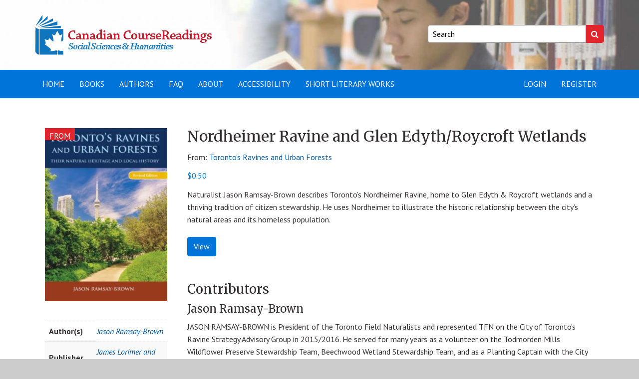

--- FILE ---
content_type: text/html; charset=UTF-8
request_url: https://canadiancoursereadings.ca/product/chapter-24-3/?isbn=9781459415263-25
body_size: 12964
content:
<!doctype html>
<html lang="en-US">
<head>
    <meta charset="utf-8">
    <meta http-equiv="X-UA-Compatible" content="IE=edge">
    <meta name="viewport" content="width=device-width, initial-scale=1">
    <meta name='robots' content='index, follow, max-image-preview:large, max-snippet:-1, max-video-preview:-1' />

<!-- Google Tag Manager for WordPress by gtm4wp.com -->
<script data-cfasync="false" data-pagespeed-no-defer>
	var gtm4wp_datalayer_name = "dataLayer";
	var dataLayer = dataLayer || [];
	const gtm4wp_use_sku_instead = 1;
	const gtm4wp_currency = 'CAD';
	const gtm4wp_product_per_impression = 10;
	const gtm4wp_clear_ecommerce = false;
	const gtm4wp_datalayer_max_timeout = 2000;

	const gtm4wp_scrollerscript_debugmode         = false;
	const gtm4wp_scrollerscript_callbacktime      = 100;
	const gtm4wp_scrollerscript_readerlocation    = 150;
	const gtm4wp_scrollerscript_contentelementid  = "content";
	const gtm4wp_scrollerscript_scannertime       = 60;
</script>
<!-- End Google Tag Manager for WordPress by gtm4wp.com -->
	<!-- This site is optimized with the Yoast SEO plugin v25.6 - https://yoast.com/wordpress/plugins/seo/ -->
	<title>Nordheimer Ravine and Glen Edyth/Roycroft Wetlands - Canadian Course Readings</title>
	<link rel="canonical" href="https://canadiancoursereadings.ca/product/chapter-24-3/?isbn=9781459415263-25" />
	<meta property="og:locale" content="en_US" />
	<meta property="og:type" content="article" />
	<meta property="og:title" content="Nordheimer Ravine and Glen Edyth/Roycroft Wetlands - Canadian Course Readings" />
	<meta property="og:description" content="Naturalist Jason Ramsay-Brown describes Toronto&#8217;s Nordheimer Ravine, home to Glen Edyth &amp; Roycroft wetlands and a thriving tradition of citizen stewardship. He uses Nordheimer to illustrate the historic relationship between the city&#8217;s natural areas and its homeless population." />
	<meta property="og:url" content="https://canadiancoursereadings.ca/product/chapter-24-3/?isbn=9781459415263-25" />
	<meta property="og:site_name" content="Canadian Course Readings" />
	<meta property="article:modified_time" content="2024-07-10T15:18:12+00:00" />
	<meta property="og:image" content="https://canadiancoursereadings.ca/wp-content/uploads/2020/11/9781459415263.jpg" />
	<meta property="og:image:width" content="475" />
	<meta property="og:image:height" content="672" />
	<meta property="og:image:type" content="image/jpeg" />
	<meta name="twitter:card" content="summary_large_image" />
	<script type="application/ld+json" class="yoast-schema-graph">{"@context":"https://schema.org","@graph":[{"@type":"WebPage","@id":"https://canadiancoursereadings.ca/product/chapter-24-3/?isbn=9781459415263-25","url":"https://canadiancoursereadings.ca/product/chapter-24-3/?isbn=9781459415263-25","name":"Nordheimer Ravine and Glen Edyth/Roycroft Wetlands - Canadian Course Readings","isPartOf":{"@id":"https://canadiancoursereadings.ca/#website"},"primaryImageOfPage":{"@id":"https://canadiancoursereadings.ca/product/chapter-24-3/?isbn=9781459415263-25#primaryimage"},"image":{"@id":"https://canadiancoursereadings.ca/product/chapter-24-3/?isbn=9781459415263-25#primaryimage"},"thumbnailUrl":"https://canadiancoursereadings.ca/wp-content/uploads/2020/11/9781459415263.jpg","datePublished":"2020-11-24T16:25:26+00:00","dateModified":"2024-07-10T15:18:12+00:00","breadcrumb":{"@id":"https://canadiancoursereadings.ca/product/chapter-24-3/?isbn=9781459415263-25#breadcrumb"},"inLanguage":"en-US","potentialAction":[{"@type":"ReadAction","target":["https://canadiancoursereadings.ca/product/chapter-24-3/?isbn=9781459415263-25"]}]},{"@type":"ImageObject","inLanguage":"en-US","@id":"https://canadiancoursereadings.ca/product/chapter-24-3/?isbn=9781459415263-25#primaryimage","url":"https://canadiancoursereadings.ca/wp-content/uploads/2020/11/9781459415263.jpg","contentUrl":"https://canadiancoursereadings.ca/wp-content/uploads/2020/11/9781459415263.jpg","width":475,"height":672},{"@type":"BreadcrumbList","@id":"https://canadiancoursereadings.ca/product/chapter-24-3/?isbn=9781459415263-25#breadcrumb","itemListElement":[{"@type":"ListItem","position":1,"name":"Home","item":"https://canadiancoursereadings.ca/"},{"@type":"ListItem","position":2,"name":"Browse by Category","item":"https://canadiancoursereadings.ca/browse/"},{"@type":"ListItem","position":3,"name":"Toronto&#8217;s Ravines and Urban Forests","item":"https://canadiancoursereadings.ca/product/torontos-ravines-and-urban-forests/?isbn=9781459415263"},{"@type":"ListItem","position":4,"name":"Nordheimer Ravine and Glen Edyth/Roycroft Wetlands"}]},{"@type":"WebSite","@id":"https://canadiancoursereadings.ca/#website","url":"https://canadiancoursereadings.ca/","name":"Canadian Course Readings","description":"","publisher":{"@id":"https://canadiancoursereadings.ca/#organization"},"potentialAction":[{"@type":"SearchAction","target":{"@type":"EntryPoint","urlTemplate":"https://canadiancoursereadings.ca/?s={search_term_string}"},"query-input":{"@type":"PropertyValueSpecification","valueRequired":true,"valueName":"search_term_string"}}],"inLanguage":"en-US"},{"@type":"Organization","@id":"https://canadiancoursereadings.ca/#organization","name":"Canadian Course Readings","url":"https://canadiancoursereadings.ca/","logo":{"@type":"ImageObject","inLanguage":"en-US","@id":"https://canadiancoursereadings.ca/#/schema/logo/image/","url":"https://canadiancoursereadings.ca/wp-content/uploads/2020/08/SSH_3.png","contentUrl":"https://canadiancoursereadings.ca/wp-content/uploads/2020/08/SSH_3.png","width":355,"height":80,"caption":"Canadian Course Readings"},"image":{"@id":"https://canadiancoursereadings.ca/#/schema/logo/image/"}}]}</script>
	<!-- / Yoast SEO plugin. -->


<link rel='dns-prefetch' href='//fonts.googleapis.com' />
<link rel='stylesheet' id='wp-block-library-css' href='https://canadiancoursereadings.ca/wp-includes/css/dist/block-library/style.min.css?ver=6.6.4' type='text/css' media='all' />
<link rel='stylesheet' id='wp-components-css' href='https://canadiancoursereadings.ca/wp-includes/css/dist/components/style.min.css?ver=6.6.4' type='text/css' media='all' />
<link rel='stylesheet' id='wp-preferences-css' href='https://canadiancoursereadings.ca/wp-includes/css/dist/preferences/style.min.css?ver=6.6.4' type='text/css' media='all' />
<link rel='stylesheet' id='wp-block-editor-css' href='https://canadiancoursereadings.ca/wp-includes/css/dist/block-editor/style.min.css?ver=6.6.4' type='text/css' media='all' />
<link rel='stylesheet' id='popup-maker-block-library-style-css' href='https://canadiancoursereadings.ca/wp-content/plugins/popup-maker/dist/packages/block-library-style.css?ver=dbea705cfafe089d65f1' type='text/css' media='all' />
<style id='classic-theme-styles-inline-css' type='text/css'>
/*! This file is auto-generated */
.wp-block-button__link{color:#fff;background-color:#32373c;border-radius:9999px;box-shadow:none;text-decoration:none;padding:calc(.667em + 2px) calc(1.333em + 2px);font-size:1.125em}.wp-block-file__button{background:#32373c;color:#fff;text-decoration:none}
</style>
<style id='global-styles-inline-css' type='text/css'>
:root{--wp--preset--aspect-ratio--square: 1;--wp--preset--aspect-ratio--4-3: 4/3;--wp--preset--aspect-ratio--3-4: 3/4;--wp--preset--aspect-ratio--3-2: 3/2;--wp--preset--aspect-ratio--2-3: 2/3;--wp--preset--aspect-ratio--16-9: 16/9;--wp--preset--aspect-ratio--9-16: 9/16;--wp--preset--color--black: #000000;--wp--preset--color--cyan-bluish-gray: #abb8c3;--wp--preset--color--white: #ffffff;--wp--preset--color--pale-pink: #f78da7;--wp--preset--color--vivid-red: #cf2e2e;--wp--preset--color--luminous-vivid-orange: #ff6900;--wp--preset--color--luminous-vivid-amber: #fcb900;--wp--preset--color--light-green-cyan: #7bdcb5;--wp--preset--color--vivid-green-cyan: #00d084;--wp--preset--color--pale-cyan-blue: #8ed1fc;--wp--preset--color--vivid-cyan-blue: #0693e3;--wp--preset--color--vivid-purple: #9b51e0;--wp--preset--gradient--vivid-cyan-blue-to-vivid-purple: linear-gradient(135deg,rgba(6,147,227,1) 0%,rgb(155,81,224) 100%);--wp--preset--gradient--light-green-cyan-to-vivid-green-cyan: linear-gradient(135deg,rgb(122,220,180) 0%,rgb(0,208,130) 100%);--wp--preset--gradient--luminous-vivid-amber-to-luminous-vivid-orange: linear-gradient(135deg,rgba(252,185,0,1) 0%,rgba(255,105,0,1) 100%);--wp--preset--gradient--luminous-vivid-orange-to-vivid-red: linear-gradient(135deg,rgba(255,105,0,1) 0%,rgb(207,46,46) 100%);--wp--preset--gradient--very-light-gray-to-cyan-bluish-gray: linear-gradient(135deg,rgb(238,238,238) 0%,rgb(169,184,195) 100%);--wp--preset--gradient--cool-to-warm-spectrum: linear-gradient(135deg,rgb(74,234,220) 0%,rgb(151,120,209) 20%,rgb(207,42,186) 40%,rgb(238,44,130) 60%,rgb(251,105,98) 80%,rgb(254,248,76) 100%);--wp--preset--gradient--blush-light-purple: linear-gradient(135deg,rgb(255,206,236) 0%,rgb(152,150,240) 100%);--wp--preset--gradient--blush-bordeaux: linear-gradient(135deg,rgb(254,205,165) 0%,rgb(254,45,45) 50%,rgb(107,0,62) 100%);--wp--preset--gradient--luminous-dusk: linear-gradient(135deg,rgb(255,203,112) 0%,rgb(199,81,192) 50%,rgb(65,88,208) 100%);--wp--preset--gradient--pale-ocean: linear-gradient(135deg,rgb(255,245,203) 0%,rgb(182,227,212) 50%,rgb(51,167,181) 100%);--wp--preset--gradient--electric-grass: linear-gradient(135deg,rgb(202,248,128) 0%,rgb(113,206,126) 100%);--wp--preset--gradient--midnight: linear-gradient(135deg,rgb(2,3,129) 0%,rgb(40,116,252) 100%);--wp--preset--font-size--small: 13px;--wp--preset--font-size--medium: 20px;--wp--preset--font-size--large: 36px;--wp--preset--font-size--x-large: 42px;--wp--preset--spacing--20: 0.44rem;--wp--preset--spacing--30: 0.67rem;--wp--preset--spacing--40: 1rem;--wp--preset--spacing--50: 1.5rem;--wp--preset--spacing--60: 2.25rem;--wp--preset--spacing--70: 3.38rem;--wp--preset--spacing--80: 5.06rem;--wp--preset--shadow--natural: 6px 6px 9px rgba(0, 0, 0, 0.2);--wp--preset--shadow--deep: 12px 12px 50px rgba(0, 0, 0, 0.4);--wp--preset--shadow--sharp: 6px 6px 0px rgba(0, 0, 0, 0.2);--wp--preset--shadow--outlined: 6px 6px 0px -3px rgba(255, 255, 255, 1), 6px 6px rgba(0, 0, 0, 1);--wp--preset--shadow--crisp: 6px 6px 0px rgba(0, 0, 0, 1);}:where(.is-layout-flex){gap: 0.5em;}:where(.is-layout-grid){gap: 0.5em;}body .is-layout-flex{display: flex;}.is-layout-flex{flex-wrap: wrap;align-items: center;}.is-layout-flex > :is(*, div){margin: 0;}body .is-layout-grid{display: grid;}.is-layout-grid > :is(*, div){margin: 0;}:where(.wp-block-columns.is-layout-flex){gap: 2em;}:where(.wp-block-columns.is-layout-grid){gap: 2em;}:where(.wp-block-post-template.is-layout-flex){gap: 1.25em;}:where(.wp-block-post-template.is-layout-grid){gap: 1.25em;}.has-black-color{color: var(--wp--preset--color--black) !important;}.has-cyan-bluish-gray-color{color: var(--wp--preset--color--cyan-bluish-gray) !important;}.has-white-color{color: var(--wp--preset--color--white) !important;}.has-pale-pink-color{color: var(--wp--preset--color--pale-pink) !important;}.has-vivid-red-color{color: var(--wp--preset--color--vivid-red) !important;}.has-luminous-vivid-orange-color{color: var(--wp--preset--color--luminous-vivid-orange) !important;}.has-luminous-vivid-amber-color{color: var(--wp--preset--color--luminous-vivid-amber) !important;}.has-light-green-cyan-color{color: var(--wp--preset--color--light-green-cyan) !important;}.has-vivid-green-cyan-color{color: var(--wp--preset--color--vivid-green-cyan) !important;}.has-pale-cyan-blue-color{color: var(--wp--preset--color--pale-cyan-blue) !important;}.has-vivid-cyan-blue-color{color: var(--wp--preset--color--vivid-cyan-blue) !important;}.has-vivid-purple-color{color: var(--wp--preset--color--vivid-purple) !important;}.has-black-background-color{background-color: var(--wp--preset--color--black) !important;}.has-cyan-bluish-gray-background-color{background-color: var(--wp--preset--color--cyan-bluish-gray) !important;}.has-white-background-color{background-color: var(--wp--preset--color--white) !important;}.has-pale-pink-background-color{background-color: var(--wp--preset--color--pale-pink) !important;}.has-vivid-red-background-color{background-color: var(--wp--preset--color--vivid-red) !important;}.has-luminous-vivid-orange-background-color{background-color: var(--wp--preset--color--luminous-vivid-orange) !important;}.has-luminous-vivid-amber-background-color{background-color: var(--wp--preset--color--luminous-vivid-amber) !important;}.has-light-green-cyan-background-color{background-color: var(--wp--preset--color--light-green-cyan) !important;}.has-vivid-green-cyan-background-color{background-color: var(--wp--preset--color--vivid-green-cyan) !important;}.has-pale-cyan-blue-background-color{background-color: var(--wp--preset--color--pale-cyan-blue) !important;}.has-vivid-cyan-blue-background-color{background-color: var(--wp--preset--color--vivid-cyan-blue) !important;}.has-vivid-purple-background-color{background-color: var(--wp--preset--color--vivid-purple) !important;}.has-black-border-color{border-color: var(--wp--preset--color--black) !important;}.has-cyan-bluish-gray-border-color{border-color: var(--wp--preset--color--cyan-bluish-gray) !important;}.has-white-border-color{border-color: var(--wp--preset--color--white) !important;}.has-pale-pink-border-color{border-color: var(--wp--preset--color--pale-pink) !important;}.has-vivid-red-border-color{border-color: var(--wp--preset--color--vivid-red) !important;}.has-luminous-vivid-orange-border-color{border-color: var(--wp--preset--color--luminous-vivid-orange) !important;}.has-luminous-vivid-amber-border-color{border-color: var(--wp--preset--color--luminous-vivid-amber) !important;}.has-light-green-cyan-border-color{border-color: var(--wp--preset--color--light-green-cyan) !important;}.has-vivid-green-cyan-border-color{border-color: var(--wp--preset--color--vivid-green-cyan) !important;}.has-pale-cyan-blue-border-color{border-color: var(--wp--preset--color--pale-cyan-blue) !important;}.has-vivid-cyan-blue-border-color{border-color: var(--wp--preset--color--vivid-cyan-blue) !important;}.has-vivid-purple-border-color{border-color: var(--wp--preset--color--vivid-purple) !important;}.has-vivid-cyan-blue-to-vivid-purple-gradient-background{background: var(--wp--preset--gradient--vivid-cyan-blue-to-vivid-purple) !important;}.has-light-green-cyan-to-vivid-green-cyan-gradient-background{background: var(--wp--preset--gradient--light-green-cyan-to-vivid-green-cyan) !important;}.has-luminous-vivid-amber-to-luminous-vivid-orange-gradient-background{background: var(--wp--preset--gradient--luminous-vivid-amber-to-luminous-vivid-orange) !important;}.has-luminous-vivid-orange-to-vivid-red-gradient-background{background: var(--wp--preset--gradient--luminous-vivid-orange-to-vivid-red) !important;}.has-very-light-gray-to-cyan-bluish-gray-gradient-background{background: var(--wp--preset--gradient--very-light-gray-to-cyan-bluish-gray) !important;}.has-cool-to-warm-spectrum-gradient-background{background: var(--wp--preset--gradient--cool-to-warm-spectrum) !important;}.has-blush-light-purple-gradient-background{background: var(--wp--preset--gradient--blush-light-purple) !important;}.has-blush-bordeaux-gradient-background{background: var(--wp--preset--gradient--blush-bordeaux) !important;}.has-luminous-dusk-gradient-background{background: var(--wp--preset--gradient--luminous-dusk) !important;}.has-pale-ocean-gradient-background{background: var(--wp--preset--gradient--pale-ocean) !important;}.has-electric-grass-gradient-background{background: var(--wp--preset--gradient--electric-grass) !important;}.has-midnight-gradient-background{background: var(--wp--preset--gradient--midnight) !important;}.has-small-font-size{font-size: var(--wp--preset--font-size--small) !important;}.has-medium-font-size{font-size: var(--wp--preset--font-size--medium) !important;}.has-large-font-size{font-size: var(--wp--preset--font-size--large) !important;}.has-x-large-font-size{font-size: var(--wp--preset--font-size--x-large) !important;}
:where(.wp-block-post-template.is-layout-flex){gap: 1.25em;}:where(.wp-block-post-template.is-layout-grid){gap: 1.25em;}
:where(.wp-block-columns.is-layout-flex){gap: 2em;}:where(.wp-block-columns.is-layout-grid){gap: 2em;}
:root :where(.wp-block-pullquote){font-size: 1.5em;line-height: 1.6;}
</style>
<link rel='stylesheet' id='photoswipe-css' href='https://canadiancoursereadings.ca/wp-content/plugins/woocommerce/assets/css/photoswipe/photoswipe.min.css?ver=9.8.6' type='text/css' media='all' />
<link rel='stylesheet' id='photoswipe-default-skin-css' href='https://canadiancoursereadings.ca/wp-content/plugins/woocommerce/assets/css/photoswipe/default-skin/default-skin.min.css?ver=9.8.6' type='text/css' media='all' />
<link rel='stylesheet' id='woocommerce-layout-css' href='https://canadiancoursereadings.ca/wp-content/plugins/woocommerce/assets/css/woocommerce-layout.css?ver=9.8.6' type='text/css' media='all' />
<link rel='stylesheet' id='woocommerce-smallscreen-css' href='https://canadiancoursereadings.ca/wp-content/plugins/woocommerce/assets/css/woocommerce-smallscreen.css?ver=9.8.6' type='text/css' media='only screen and (max-width: 768px)' />
<link rel='stylesheet' id='woocommerce-general-css' href='https://canadiancoursereadings.ca/wp-content/plugins/woocommerce/assets/css/woocommerce.css?ver=9.8.6' type='text/css' media='all' />
<style id='woocommerce-inline-inline-css' type='text/css'>
.woocommerce form .form-row .required { visibility: visible; }
</style>
<link rel='stylesheet' id='brands-styles-css' href='https://canadiancoursereadings.ca/wp-content/plugins/woocommerce/assets/css/brands.css?ver=9.8.6' type='text/css' media='all' />
<link rel='stylesheet' id='select2-css' href='https://canadiancoursereadings.ca/wp-content/plugins/woocommerce/assets/css/select2.css?ver=9.8.6' type='text/css' media='all' />
<link rel='stylesheet' id='cphss-css' href='https://canadiancoursereadings.ca/wp-content/themes/cphss/assets/style/compiled/style.css?ver=1720031161' type='text/css' media='all' />
<link rel='stylesheet' id='jqueryui-css' href='https://canadiancoursereadings.ca/wp-content/themes/cphss/assets/style/vendor/jquery-ui.min.css?ver=1.12.1' type='text/css' media='all' />
<link rel='stylesheet' id='jquery-fancybox-css' href='https://canadiancoursereadings.ca/wp-content/themes/cphss/assets/style/vendor/jquery.fancybox.min.css?ver=3.1.20' type='text/css' media='all' />
<link rel='stylesheet' id='google-fonts-css' href='https://fonts.googleapis.com/css?family=Merriweather%3A400%2C400i%2C700%2C700i%7CPT+Sans%3A400%2C400i%2C700%2C700i&#038;ver=1.0' type='text/css' media='all' />
<link rel='stylesheet' id='popup-maker-site-css' href='//canadiancoursereadings.ca/wp-content/uploads/pum/pum-site-styles.css?generated=1755175576&#038;ver=1.21.5' type='text/css' media='all' />
<script type="text/javascript" src="https://canadiancoursereadings.ca/wp-includes/js/jquery/jquery.min.js?ver=3.7.1" id="jquery-core-js"></script>
<script type="text/javascript" src="https://canadiancoursereadings.ca/wp-includes/js/jquery/jquery-migrate.min.js?ver=3.4.1" id="jquery-migrate-js"></script>
<script type="text/javascript" src="https://canadiancoursereadings.ca/wp-content/plugins/woocommerce/assets/js/jquery-blockui/jquery.blockUI.min.js?ver=2.7.0-wc.9.8.6" id="jquery-blockui-js" defer="defer" data-wp-strategy="defer"></script>
<script type="text/javascript" id="wc-add-to-cart-js-extra">
/* <![CDATA[ */
var wc_add_to_cart_params = {"ajax_url":"\/wp-admin\/admin-ajax.php","wc_ajax_url":"\/?wc-ajax=%%endpoint%%","i18n_view_cart":"View Coursepack","cart_url":"https:\/\/canadiancoursereadings.ca\/cart\/","is_cart":"","cart_redirect_after_add":"no"};
/* ]]> */
</script>
<script type="text/javascript" src="https://canadiancoursereadings.ca/wp-content/plugins/woocommerce/assets/js/frontend/add-to-cart.min.js?ver=9.8.6" id="wc-add-to-cart-js" defer="defer" data-wp-strategy="defer"></script>
<script type="text/javascript" src="https://canadiancoursereadings.ca/wp-content/plugins/woocommerce/assets/js/photoswipe/photoswipe.min.js?ver=4.1.1-wc.9.8.6" id="photoswipe-js" defer="defer" data-wp-strategy="defer"></script>
<script type="text/javascript" src="https://canadiancoursereadings.ca/wp-content/plugins/woocommerce/assets/js/photoswipe/photoswipe-ui-default.min.js?ver=4.1.1-wc.9.8.6" id="photoswipe-ui-default-js" defer="defer" data-wp-strategy="defer"></script>
<script type="text/javascript" id="wc-single-product-js-extra">
/* <![CDATA[ */
var wc_single_product_params = {"i18n_required_rating_text":"Please select a rating","i18n_rating_options":["1 of 5 stars","2 of 5 stars","3 of 5 stars","4 of 5 stars","5 of 5 stars"],"i18n_product_gallery_trigger_text":"View full-screen image gallery","review_rating_required":"yes","flexslider":{"rtl":false,"animation":"slide","smoothHeight":true,"directionNav":false,"controlNav":"thumbnails","slideshow":false,"animationSpeed":500,"animationLoop":false,"allowOneSlide":false},"zoom_enabled":"","zoom_options":[],"photoswipe_enabled":"1","photoswipe_options":{"shareEl":false,"closeOnScroll":false,"history":false,"hideAnimationDuration":0,"showAnimationDuration":0},"flexslider_enabled":""};
/* ]]> */
</script>
<script type="text/javascript" src="https://canadiancoursereadings.ca/wp-content/plugins/woocommerce/assets/js/frontend/single-product.min.js?ver=9.8.6" id="wc-single-product-js" defer="defer" data-wp-strategy="defer"></script>
<script type="text/javascript" src="https://canadiancoursereadings.ca/wp-content/plugins/woocommerce/assets/js/js-cookie/js.cookie.min.js?ver=2.1.4-wc.9.8.6" id="js-cookie-js" defer="defer" data-wp-strategy="defer"></script>
<script type="text/javascript" id="woocommerce-js-extra">
/* <![CDATA[ */
var woocommerce_params = {"ajax_url":"\/wp-admin\/admin-ajax.php","wc_ajax_url":"\/?wc-ajax=%%endpoint%%","i18n_password_show":"Show password","i18n_password_hide":"Hide password"};
/* ]]> */
</script>
<script type="text/javascript" src="https://canadiancoursereadings.ca/wp-content/plugins/woocommerce/assets/js/frontend/woocommerce.min.js?ver=9.8.6" id="woocommerce-js" defer="defer" data-wp-strategy="defer"></script>
<script type="text/javascript" src="https://canadiancoursereadings.ca/wp-content/plugins/duracelltomi-google-tag-manager/dist/js/analytics-talk-content-tracking.js?ver=1.22.3" id="gtm4wp-scroll-tracking-js"></script>
<link rel="https://api.w.org/" href="https://canadiancoursereadings.ca/wp-json/" /><link rel="alternate" title="JSON" type="application/json" href="https://canadiancoursereadings.ca/wp-json/wp/v2/product/26992" /><link rel="EditURI" type="application/rsd+xml" title="RSD" href="https://canadiancoursereadings.ca/xmlrpc.php?rsd" />
<link rel='shortlink' href='https://canadiancoursereadings.ca/?p=26992' />
<link rel="alternate" title="oEmbed (JSON)" type="application/json+oembed" href="https://canadiancoursereadings.ca/wp-json/oembed/1.0/embed?url=https%3A%2F%2Fcanadiancoursereadings.ca%2Fproduct%2Fchapter-24-3%2F%3Fisbn%3D9781459415263-25" />
<link rel="alternate" title="oEmbed (XML)" type="text/xml+oembed" href="https://canadiancoursereadings.ca/wp-json/oembed/1.0/embed?url=https%3A%2F%2Fcanadiancoursereadings.ca%2Fproduct%2Fchapter-24-3%2F%3Fisbn%3D9781459415263-25&#038;format=xml" />

<!-- Google Tag Manager for WordPress by gtm4wp.com -->
<!-- GTM Container placement set to automatic -->
<script data-cfasync="false" data-pagespeed-no-defer>
	var dataLayer_content = {"pagePostType":"product","pagePostType2":"single-product","pagePostAuthor":"bds","cartContent":{"totals":{"applied_coupons":[],"discount_total":0,"subtotal":0,"total":0},"items":[]},"productRatingCounts":[],"productAverageRating":0,"productReviewCount":0,"productType":"simple","productIsVariable":0};
	dataLayer.push( dataLayer_content );
</script>
<script data-cfasync="false" data-pagespeed-no-defer>
(function(w,d,s,l,i){w[l]=w[l]||[];w[l].push({'gtm.start':
new Date().getTime(),event:'gtm.js'});var f=d.getElementsByTagName(s)[0],
j=d.createElement(s),dl=l!='dataLayer'?'&l='+l:'';j.async=true;j.src=
'//www.googletagmanager.com/gtm.js?id='+i+dl;f.parentNode.insertBefore(j,f);
})(window,document,'script','dataLayer','GTM-PQ8TKNTL');
</script>
<!-- End Google Tag Manager for WordPress by gtm4wp.com --><style>
.if-library { display:none !important; }
.if-library-block { display:none !important; }
</style>
	<noscript><style>.woocommerce-product-gallery{ opacity: 1 !important; }</style></noscript>
	<link rel="icon" href="https://canadiancoursereadings.ca/wp-content/uploads/2020/04/cropped-favicon-32x32.png" sizes="32x32" />
<link rel="icon" href="https://canadiancoursereadings.ca/wp-content/uploads/2020/04/cropped-favicon-192x192.png" sizes="192x192" />
<link rel="apple-touch-icon" href="https://canadiancoursereadings.ca/wp-content/uploads/2020/04/cropped-favicon-180x180.png" />
<meta name="msapplication-TileImage" content="https://canadiancoursereadings.ca/wp-content/uploads/2020/04/cropped-favicon-270x270.png" />
		<style type="text/css" id="wp-custom-css">
			.orderby option[value="price"],
.orderby option[value="price-desc"]
{
  display: none;
}

::placeholder {
  color: #000 !important;
	opacity:1;
}
.boxed-section {
  border: 1px solid #ccc;
  padding: 20px;
  background-color: #f9f9f9;
  border-radius: 6px;
  margin-bottom: 20px;
}
.boxed-section ul {
  margin-top: 0;
}

.preview-actions {
	clear:left;
	padding-top:10px;
}		</style>
		</head>
<body class="product-template-default single single-product postid-26992 wp-custom-logo theme-cphss woocommerce woocommerce-page woocommerce-no-js">
    <a class="skipper sr-only sr-only-focusable" href="#content">Skip to content</a>

    <header id="header" class="layout layout--header layout--paddedMedium" role="banner" style="background-image: url(https://canadiancoursereadings.ca/wp-content/uploads/2017/09/cropped-header.jpg)">
        <div class="container">
            <div class="row">
                <div class="col-sm-7">
                    <div class="site-logo"><a href="https://canadiancoursereadings.ca"><img src="https://canadiancoursereadings.ca/wp-content/uploads/2020/08/SSH_3.png" alt="Canadian Course Readings"></a></div>                </div>

                <div class="col-sm-5 col-md-4 col-md-offset-1">
                    <form class="form-search" action="https://canadiancoursereadings.ca" role="search">
                        <label for="site_search" class="sr-only">Keywords:</label>
                        <input id="site_search" type="search" name="s" placeholder="Search" />
                        <input type="hidden" name="post_type" value="product">
                        <button type="submit">
                            <span class="sr-only">Search</span>
                            <span class="fa fa-search" aria-hidden="true"></span>
                        </button>
                    </form>
                </div>
            </div>
        </div>
    </header>

    <nav class="navbar navbar-default" role="navigation">
    <div class="container">
        <div class="navbar-header">
            <button type="button" class="navbar-toggle" data-toggle="collapse" data-target="#navbar" aria-expanded="false" aria-controls="navbar">
                <span class="sr-only">Toggle navigation</span>
                <span class="icon-bar"></span>
                <span class="icon-bar"></span>
                <span class="icon-bar"></span>
            </button>
        </div>

        <div id="navbar" class="navbar-collapse collapse">
            <ul class="nav navbar-nav">
                <li id="menu-item-20850" class="menu-item menu-item-type-post_type menu-item-object-page menu-item-20850 depth-1"><a href="https://canadiancoursereadings.ca/home/">Home</a></li>
<li id="menu-item-3131" class="menu-item menu-item-type-post_type menu-item-object-page current_page_parent menu-item-3131 depth-1"><a href="https://canadiancoursereadings.ca/browse/">Books</a></li>
<li id="menu-item-8726" class="menu-item menu-item-type-post_type menu-item-object-page menu-item-8726 depth-1"><a title="Authors" href="https://canadiancoursereadings.ca/authors/">Authors</a></li>
<li id="menu-item-25" class="not-if-library menu-item menu-item-type-post_type menu-item-object-page menu-item-25 depth-1"><a title="FAQ" href="https://canadiancoursereadings.ca/help/">FAQ</a></li>
<li id="menu-item-51026" class="if-library menu-item menu-item-type-post_type menu-item-object-page menu-item-51026 depth-1"><a title="FAQ" href="https://canadiancoursereadings.ca/faq-page-for-subscribers/">FAQ</a></li>
<li id="menu-item-26" class="menu-item menu-item-type-post_type menu-item-object-page menu-item-26 depth-1"><a href="https://canadiancoursereadings.ca/about/">About</a></li>
<li id="menu-item-23" class="menu-item menu-item-type-post_type menu-item-object-page menu-item-23 depth-1"><a href="https://canadiancoursereadings.ca/contact/">Accessibility</a></li>
<li id="menu-item-20853" class="menu-item menu-item-type-custom menu-item-object-custom menu-item-20853 depth-1"><a href="http://canadianshortliteraryworks.ca/">Short Literary Works</a></li>
            </ul>

            <ul id="menu-login-menu" class="nav navbar-nav navbar-right"><li id="menu-item-8795" class="menu-item menu-item-type-post_type menu-item-object-page menu-item-8795 depth-1"><a href="https://canadiancoursereadings.ca/my-account/">Login</a></li>
<li id="menu-item-14830" class="menu-item menu-item-type-post_type menu-item-object-page menu-item-14830 depth-1"><a title="Register" href="https://canadiancoursereadings.ca/register/">Register</a></li>
</ul>        </div>
    </div>
</nav>


<div id="content" class="layout layout--content" tabindex="-1">
    <div class="container">
        <div class="row">
            <main class="layout layout--main layout--paddedLarge" role="main">
                
                    <div class="woocommerce-notices-wrapper"></div><div id="product-26992" class="product type-product post-26992 status-publish first instock product_cat-environmental-management product_cat-homelessness-housing-urban-studies product_cat-ontario-tourism product_cat-social-movements product_cat-southern-ontario product_cat-toronto has-post-thumbnail sold-individually purchasable product-type-simple">

	<div class="overview">
	<div class="woocommerce-product-gallery woocommerce-product-gallery--with-images woocommerce-product-gallery--columns-4 images" data-columns="4" style="opacity: 0; transition: opacity .25s ease-in-out;">
	<div class="woocommerce-product-gallery__wrapper">
		<div class="book-from">From</div><div data-thumb="https://canadiancoursereadings.ca/wp-content/uploads/2020/11/9781459415263-100x100.jpg" data-thumb-alt="Nordheimer Ravine and Glen Edyth/Roycroft Wetlands" data-thumb-srcset="https://canadiancoursereadings.ca/wp-content/uploads/2020/11/9781459415263-100x100.jpg 100w, https://canadiancoursereadings.ca/wp-content/uploads/2020/11/9781459415263-200x200.jpg 200w"  data-thumb-sizes="(max-width: 100px) 100vw, 100px" class="woocommerce-product-gallery__image"><a href="https://canadiancoursereadings.ca/wp-content/uploads/2020/11/9781459415263.jpg"><img width="240" height="340" src="https://canadiancoursereadings.ca/wp-content/uploads/2020/11/9781459415263-240x340.jpg" class="wp-post-image" alt="Nordheimer Ravine and Glen Edyth/Roycroft Wetlands" data-caption="" data-src="https://canadiancoursereadings.ca/wp-content/uploads/2020/11/9781459415263.jpg" data-large_image="https://canadiancoursereadings.ca/wp-content/uploads/2020/11/9781459415263.jpg" data-large_image_width="475" data-large_image_height="672" decoding="async" srcset="https://canadiancoursereadings.ca/wp-content/uploads/2020/11/9781459415263-240x340.jpg 240w, https://canadiancoursereadings.ca/wp-content/uploads/2020/11/9781459415263-212x300.jpg 212w, https://canadiancoursereadings.ca/wp-content/uploads/2020/11/9781459415263.jpg 475w" sizes="(max-width: 240px) 100vw, 240px" /></a></div>	</div>
</div>

<table class="woocommerce-product-attributes shop_attributes" aria-label="Product Details">
	
	
			<tr>
			<th scope="col">Author(s)</th>
			<td><p><a href="https://canadiancoursereadings.ca/authors/jason-ramsay-brown/" rel="tag">Jason Ramsay-Brown</a></p>
</td>
		</tr>
			<tr>
			<th scope="col">Publisher</th>
			<td><p><a href="https://canadiancoursereadings.ca/publisher/lor/" rel="tag">James Lorimer and Company</a></p>
</td>
		</tr>
			<tr>
			<th scope="col">Publication Year</th>
			<td><p><a href="https://canadiancoursereadings.ca/publication-year/2020/" rel="tag">2020</a></p>
</td>
		</tr>
	</table>
<div class="product_meta">

	
	
		<p class="sku_wrapper">ISBN: <span class="sku">9781459415263-25</span></p>

	
			<p class="posted_in">Categories:</p>
		<ul class="product_categories">
							<li><a href="https://canadiancoursereadings.ca/product-category/environmental-studies/environmental-management/">Environmental Studies → Environmental Management</a></li>
							<li><a href="https://canadiancoursereadings.ca/product-category/urban-studies/homelessness-housing-urban-studies/">Urban Studies → Homelessness &amp; Housing</a></li>
							<li><a href="https://canadiancoursereadings.ca/product-category/recreation-leisure-studies/tourism/ontario-tourism/">Recreation &amp; Leisure Studies → Tourism → Ontario</a></li>
							<li><a href="https://canadiancoursereadings.ca/product-category/history/canadian-history/social-movements/">History → Canadian History → Social Movements</a></li>
							<li><a href="https://canadiancoursereadings.ca/product-category/geography/ontario-geography/southern-ontario/">Geography → Ontario → Southern Ontario</a></li>
							<li><a href="https://canadiancoursereadings.ca/product-category/geography/ontario-geography/toronto/">Geography → Ontario → Toronto</a></li>
					</ul>
		
	
			<p>&nbsp;<br />View more details about this title on the publisher's website:</p>
		<p class="publink_wrapper"><a href="http://www.lorimer.ca/adults/Book/3142/Torontos-Ravines-and-Urban-Forests.html" target="_blank" class="btn btn-primary">Go to publisher’s site</a></p>
	
	
	
</div>
	</div>

	<div class="summary entry-summary">
		<h1 class="product_title entry-title">Nordheimer Ravine and Glen Edyth/Roycroft Wetlands</h1><p>From: <a href="https://canadiancoursereadings.ca/product/torontos-ravines-and-urban-forests/?isbn=9781459415263">Toronto's Ravines and Urban Forests</a></p><p class="price"><span class="woocommerce-Price-amount amount"><bdi><span class="woocommerce-Price-currencySymbol">&#36;</span>0.50</bdi></span></p>

<p>Naturalist Jason Ramsay-Brown describes Toronto&#8217;s Nordheimer Ravine, home to Glen Edyth &amp; Roycroft wetlands and a thriving tradition of citizen stewardship. He uses Nordheimer to illustrate the historic relationship between the city&#8217;s natural areas and its homeless population.</p>
<div class="preview-actions"><a data-must-register="1" class="pdf-preview btn btn-primary" href="#">View</a></p><h2 class="contributors">Contributors</h2>
	<div class="contrib-bio">
		<h3>Jason Ramsay-Brown</h3>
		<p>JASON RAMSAY-BROWN is President of the Toronto Field Naturalists and represented TFN on the City of Toronto's Ravine Strategy Advisory Group in 2015/2016. He served for many years as a volunteer on the Todmorden Mills Wildflower Preserve Stewardship Team, Beechwood Wetland Stewardship Team, and as a Planting Captain with the City of Toronto. Jason lectures extensively all across Toronto, advocating for the protection and growth of Toronto's ravines and the preservation of their remarkable biodiversity.</p>	</div>


	
	<form class="cart" action="https://canadiancoursereadings.ca/product/chapter-24-3/?isbn=9781459415263-25" method="post" enctype='multipart/form-data'>
		
		<div class="quantity">
		<label class="screen-reader-text" for="quantity_696f58f55e436">Nordheimer Ravine and Glen Edyth/Roycroft Wetlands quantity</label>
	<input
		type="hidden"
				id="quantity_696f58f55e436"
		class="input-text qty text"
		name="quantity"
		value="1"
		aria-label="Product quantity"
				min="1"
		max="1"
					step="1"
			placeholder=""
			inputmode="numeric"
			autocomplete="off"
			/>
	</div>

		<button type="submit" name="add-to-cart" value="26992" class="single_add_to_cart_button button alt">Add</button>

		<input type="hidden" name="gtm4wp_product_data" value="{&quot;internal_id&quot;:26992,&quot;item_id&quot;:&quot;9781459415263-25&quot;,&quot;item_name&quot;:&quot;Nordheimer Ravine and Glen Edyth\/Roycroft Wetlands&quot;,&quot;sku&quot;:&quot;9781459415263-25&quot;,&quot;price&quot;:0.5,&quot;stocklevel&quot;:null,&quot;stockstatus&quot;:&quot;instock&quot;,&quot;google_business_vertical&quot;:&quot;retail&quot;,&quot;item_category&quot;:&quot;Homelessness &amp; Housing&quot;,&quot;id&quot;:&quot;9781459415263-25&quot;}" />
	</form>

	
	</div>

	</div>


                            </main>

                    </div>
    </div>
</div>

    <div class="modal fade" id="ebook-modal" tabindex="-1" role="dialog" aria-labelledby="ebook-modal-title">
        <div class="modal-dialog" role="document">
            <div class="modal-content">
                <div class="modal-header">
                    <button type="button" class="close" data-dismiss="modal" aria-label="Close">
                        <span aria-hidden="true">&times;</span>
                    </button>
                    <h2 class="modal-title" id="ebook-modal-title">Modal title</h2>
                </div>
                <div class="modal-body"></div>
                <div class="modal-footer">
                    <button type="button" class="btn btn-primary" data-dismiss="modal">Close</button>
                </div>
            </div>
        </div>
    </div>




        <div class="layout layout--paddedLarge layout--stripeNeutral">
        <div class="container">
            <div class="row">
                <div class="col-sm-9"><div id="block-3" class="widget widget_block widget_media_gallery"><figure class="wp-block-gallery has-nested-images columns-default wp-block-gallery-1 is-layout-flex wp-block-gallery-is-layout-flex"><figure class="wp-block-image"><a href="https://canadacouncil.ca/" target="_blank" rel="noopener"><img decoding="async" src="https://canadiancoursereadings.ca/wp-content/uploads/2019/12/CC.png" alt="Canada Council for the Arts"/></a></figure>

<figure class="wp-block-image"><a href="https://www.canada.ca/home.html" target="_blank" rel="noopener"><img decoding="async" src="https://canadiancoursereadings.ca/wp-content/uploads/2019/12/Canada.png" alt="Canada"/></a></figure>

<figure class="wp-block-image"><a href="https://beta.novascotia.ca/" target="_blank" rel="noopener"><img decoding="async" src="https://canadiancoursereadings.ca/wp-content/uploads/2019/12/NS.png" alt="Nova Scotia"/></a></figure></figure></div><div id="block-6" class="widget widget_block widget_text"><p>This project is funded in part by the Government of Canada. <span lang="fr">Ce projet est financé en partie par le gouvernement du Canada.</span></p></div></div>
                <div class="col-sm-3"></div>
            </div>
        </div>
    </div>

    <footer class="layout layout--footer layout--paddedSmall" role="contentinfo">
        <div class="container">
            <p class="copyright">
                <span>&copy; 2026 Canadian Course Readings.</span>
                <span>Site by <a href="https://barking.ca">Barking Dog Studios</a></span>
            </p>

            <ul id="menu-footer-menu" class="inlineList inlineList--small inlineList--light"><li id="menu-item-11321" class="menu-item menu-item-type-post_type menu-item-object-page menu-item-11321"><a href="https://canadiancoursereadings.ca/home/">Home</a></li>
<li id="menu-item-11318" class="menu-item menu-item-type-post_type menu-item-object-page menu-item-privacy-policy menu-item-11318"><a rel="privacy-policy" href="https://canadiancoursereadings.ca/privacy/">Privacy</a></li>
<li id="menu-item-11319" class="menu-item menu-item-type-post_type menu-item-object-page menu-item-11319"><a href="https://canadiancoursereadings.ca/terms-of-service/">Terms</a></li>
<li id="menu-item-11320" class="menu-item menu-item-type-post_type menu-item-object-page menu-item-11320"><a href="https://canadiancoursereadings.ca/contact/">Contact</a></li>
</ul>        </div>
    </footer>

	<div id="register-for-previews" style="display:none;">
        <h2 style="text-align:center;">Welcome</h2>
        <p>To view material, please <a href="/my-account">login</a>.</p>
        <p><a href="/register" class="register-link">Register here.</a></p>
        <p><a href="/my-account/lost-password">Forgotten your password?</a></p>
    </div>

    <div 
	id="pum-20803" 
	role="dialog" 
	aria-modal="false"
	class="pum pum-overlay pum-theme-20796 pum-theme-default-theme popmake-overlay click_open" 
	data-popmake="{&quot;id&quot;:20803,&quot;slug&quot;:&quot;site-swticher&quot;,&quot;theme_id&quot;:20796,&quot;cookies&quot;:[],&quot;triggers&quot;:[{&quot;type&quot;:&quot;click_open&quot;,&quot;settings&quot;:{&quot;extra_selectors&quot;:&quot;&quot;,&quot;cookie_name&quot;:null}}],&quot;mobile_disabled&quot;:null,&quot;tablet_disabled&quot;:null,&quot;meta&quot;:{&quot;display&quot;:{&quot;stackable&quot;:false,&quot;overlay_disabled&quot;:false,&quot;scrollable_content&quot;:false,&quot;disable_reposition&quot;:false,&quot;size&quot;:false,&quot;responsive_min_width&quot;:false,&quot;responsive_min_width_unit&quot;:false,&quot;responsive_max_width&quot;:false,&quot;responsive_max_width_unit&quot;:false,&quot;custom_width&quot;:false,&quot;custom_width_unit&quot;:false,&quot;custom_height&quot;:false,&quot;custom_height_unit&quot;:false,&quot;custom_height_auto&quot;:false,&quot;location&quot;:false,&quot;position_from_trigger&quot;:false,&quot;position_top&quot;:false,&quot;position_left&quot;:false,&quot;position_bottom&quot;:false,&quot;position_right&quot;:false,&quot;position_fixed&quot;:false,&quot;animation_type&quot;:false,&quot;animation_speed&quot;:false,&quot;animation_origin&quot;:false,&quot;overlay_zindex&quot;:false,&quot;zindex&quot;:false},&quot;close&quot;:{&quot;text&quot;:false,&quot;button_delay&quot;:false,&quot;overlay_click&quot;:false,&quot;esc_press&quot;:false,&quot;f4_press&quot;:false},&quot;click_open&quot;:[]}}">

	<div id="popmake-20803" class="pum-container popmake theme-20796 pum-responsive pum-responsive-medium responsive size-medium">

				
				
		
				<div class="pum-content popmake-content" tabindex="0">
			<div style="text-align: center;"><img fetchpriority="high" decoding="async" class="aligncenter wp-image-20804 size-full" src="https://canadiancoursereadings.ca/wp-content/uploads/2020/09/CCR_HeaderSplash.jpg" alt="" width="500" height="200" srcset="https://canadiancoursereadings.ca/wp-content/uploads/2020/09/CCR_HeaderSplash.jpg 500w, https://canadiancoursereadings.ca/wp-content/uploads/2020/09/CCR_HeaderSplash-300x120.jpg 300w, https://canadiancoursereadings.ca/wp-content/uploads/2020/09/CCR_HeaderSplash-240x96.jpg 240w" sizes="(max-width: 500px) 100vw, 500px" /></div>
<div style="text-align: center;"><a href="http://canadianshortliteraryworks.ca/browse/"><img decoding="async" class="size-medium wp-image-20805 alignnone" src="https://canadiancoursereadings.ca/wp-content/uploads/2020/09/SLW_SubHead-300x97.png" alt="" width="300" height="97" srcset="https://canadiancoursereadings.ca/wp-content/uploads/2020/09/SLW_SubHead-300x97.png 300w, https://canadiancoursereadings.ca/wp-content/uploads/2020/09/SLW_SubHead-240x77.png 240w, https://canadiancoursereadings.ca/wp-content/uploads/2020/09/SLW_SubHead.png 310w" sizes="(max-width: 300px) 100vw, 300px" /></a><a href="https://canadiancoursereadings.ca/browse/"><img decoding="async" class="size-medium wp-image-20806 alignnone" src="https://canadiancoursereadings.ca/wp-content/uploads/2020/09/SSH_SubHead-300x97.png" alt="" width="300" height="97" srcset="https://canadiancoursereadings.ca/wp-content/uploads/2020/09/SSH_SubHead-300x97.png 300w, https://canadiancoursereadings.ca/wp-content/uploads/2020/09/SSH_SubHead-240x77.png 240w, https://canadiancoursereadings.ca/wp-content/uploads/2020/09/SSH_SubHead.png 310w" sizes="(max-width: 300px) 100vw, 300px" /></a></div>
		</div>

				
							<button type="button" class="pum-close popmake-close" aria-label="Close">
			&#215;			</button>
		
	</div>

</div>
<script type="application/ld+json">{"@context":"https:\/\/schema.org\/","@type":"Product","@id":"https:\/\/canadiancoursereadings.ca\/product\/chapter-24-3\/?isbn=9781459415263-25#product","name":"Nordheimer Ravine and Glen Edyth\/Roycroft Wetlands","url":"https:\/\/canadiancoursereadings.ca\/product\/chapter-24-3\/?isbn=9781459415263-25","description":"Naturalist Jason Ramsay-Brown describes Toronto's Nordheimer Ravine, home to Glen Edyth &amp;amp; Roycroft wetlands and a thriving tradition of citizen stewardship. He uses Nordheimer to illustrate the historic relationship between the city's natural areas and its homeless population.","image":"https:\/\/canadiancoursereadings.ca\/wp-content\/uploads\/2020\/11\/9781459415263.jpg","sku":"9781459415263-25","offers":[{"@type":"Offer","priceSpecification":[{"@type":"UnitPriceSpecification","price":"0.50","priceCurrency":"CAD","valueAddedTaxIncluded":false,"validThrough":"2027-12-31"}],"priceValidUntil":"2027-12-31","availability":"http:\/\/schema.org\/InStock","url":"https:\/\/canadiancoursereadings.ca\/product\/chapter-24-3\/?isbn=9781459415263-25","seller":{"@type":"Organization","name":"Canadian Course Readings","url":"https:\/\/canadiancoursereadings.ca"}}]}</script>
<div class="pswp" tabindex="-1" role="dialog" aria-modal="true" aria-hidden="true">
	<div class="pswp__bg"></div>
	<div class="pswp__scroll-wrap">
		<div class="pswp__container">
			<div class="pswp__item"></div>
			<div class="pswp__item"></div>
			<div class="pswp__item"></div>
		</div>
		<div class="pswp__ui pswp__ui--hidden">
			<div class="pswp__top-bar">
				<div class="pswp__counter"></div>
				<button class="pswp__button pswp__button--zoom" aria-label="Zoom in/out"></button>
				<button class="pswp__button pswp__button--fs" aria-label="Toggle fullscreen"></button>
				<button class="pswp__button pswp__button--share" aria-label="Share"></button>
				<button class="pswp__button pswp__button--close" aria-label="Close (Esc)"></button>
				<div class="pswp__preloader">
					<div class="pswp__preloader__icn">
						<div class="pswp__preloader__cut">
							<div class="pswp__preloader__donut"></div>
						</div>
					</div>
				</div>
			</div>
			<div class="pswp__share-modal pswp__share-modal--hidden pswp__single-tap">
				<div class="pswp__share-tooltip"></div>
			</div>
			<button class="pswp__button pswp__button--arrow--left" aria-label="Previous (arrow left)"></button>
			<button class="pswp__button pswp__button--arrow--right" aria-label="Next (arrow right)"></button>
			<div class="pswp__caption">
				<div class="pswp__caption__center"></div>
			</div>
		</div>
	</div>
</div>
	<script type='text/javascript'>
		(function () {
			var c = document.body.className;
			c = c.replace(/woocommerce-no-js/, 'woocommerce-js');
			document.body.className = c;
		})();
	</script>
	<link rel='stylesheet' id='wc-blocks-style-css' href='https://canadiancoursereadings.ca/wp-content/plugins/woocommerce/assets/client/blocks/wc-blocks.css?ver=wc-9.8.6' type='text/css' media='all' />
<style id='core-block-supports-inline-css' type='text/css'>
.wp-block-gallery.wp-block-gallery-1{--wp--style--unstable-gallery-gap:var( --wp--style--gallery-gap-default, var( --gallery-block--gutter-size, var( --wp--style--block-gap, 0.5em ) ) );gap:var( --wp--style--gallery-gap-default, var( --gallery-block--gutter-size, var( --wp--style--block-gap, 0.5em ) ) );}
</style>
<script type="text/javascript" src="https://canadiancoursereadings.ca/wp-content/plugins/duracelltomi-google-tag-manager/dist/js/gtm4wp-form-move-tracker.js?ver=1.22.3" id="gtm4wp-form-move-tracker-js"></script>
<script type="text/javascript" id="gtm4wp-additional-datalayer-pushes-js-after">
/* <![CDATA[ */
	dataLayer.push({"ecommerce":{"currency":"CAD","value":0.5,"items":[{"item_id":"9781459415263-25","item_name":"Nordheimer Ravine and Glen Edyth\/Roycroft Wetlands","sku":"9781459415263-25","price":0.5,"stocklevel":null,"stockstatus":"instock","google_business_vertical":"retail","item_category":"Homelessness &amp; Housing","id":"9781459415263-25"}]},"event":"view_item"});
/* ]]> */
</script>
<script type="text/javascript" src="https://canadiancoursereadings.ca/wp-content/plugins/duracelltomi-google-tag-manager/dist/js/gtm4wp-ecommerce-generic.js?ver=1.22.3" id="gtm4wp-ecommerce-generic-js"></script>
<script type="text/javascript" src="https://canadiancoursereadings.ca/wp-content/plugins/duracelltomi-google-tag-manager/dist/js/gtm4wp-woocommerce.js?ver=1.22.3" id="gtm4wp-woocommerce-js"></script>
<script type="text/javascript" src="https://canadiancoursereadings.ca/wp-content/themes/cphss/assets/script/vendor/bootstrap.min.js?ver=3.3.7" id="bootstrap-js"></script>
<script type="text/javascript" src="https://canadiancoursereadings.ca/wp-content/plugins/woocommerce/assets/js/select2/select2.full.min.js?ver=4.0.3-wc.9.8.6" id="select2-js" data-wp-strategy="defer"></script>
<script type="text/javascript" src="https://canadiancoursereadings.ca/wp-content/themes/cphss/assets/script/vendor/jquery.cycle2.min.js?ver=2.1.6" id="cycle2-js"></script>
<script type="text/javascript" src="https://canadiancoursereadings.ca/wp-content/themes/cphss/assets/script/vendor/jquery.fancybox.min.js?ver=3.1.20" id="fancybox3-js"></script>
<script type="text/javascript" src="https://canadiancoursereadings.ca/wp-content/themes/cphss/assets/script/vendor/jquery-ui.min.js?ver=1.12.1" id="jqueryui-js"></script>
<script type="text/javascript" id="cphss-js-extra">
/* <![CDATA[ */
var bdsAJAX = {"ajaxurl":"https:\/\/canadiancoursereadings.ca\/wp-admin\/admin-ajax.php"};
/* ]]> */
</script>
<script type="text/javascript" src="https://canadiancoursereadings.ca/wp-content/themes/cphss/assets/script/app.js?ver=1758028535" id="cphss-js"></script>
<script type="text/javascript" id="cphss-js-after">
/* <![CDATA[ */
jQuery(function($) {
        let $pageNumbers = $(".page-numbers");

		if ($pageNumbers.length) {
			$pageNumbers.each(function(i, pageNumber) {
				if ($(this).hasClass("next")) {
                    $(this).attr("title", "Next");
				} else if ($(this).hasClass("prev")) {
                    $(this).attr("title", "Previous");
                }
			});
		}

        let $woocommerceOrderings = $(".woocommerce-ordering");

		if ($woocommerceOrderings.length) {
			$woocommerceOrderings.each(function(i, woocommerceOrdering) {
				$(this).append("<input type=\"submit\"/ class=\"sr-only\" value=\"Submit\">");
			});
		}

		let $storeCategoryLinks = $(".widget--categories ul li.has-children");

		if ($storeCategoryLinks.length) {
			$storeCategoryLinks.each(function(i, storeCategoryLinks) {
				var parentTitle = $(this).find("a:first-child").first().text();
				var childLinks = $(this).find("ul li a:first-child");

				if (childLinks) {
					childLinks.each(function(i, childLink) {
						$(this).attr("title", parentTitle + " > " + $(this).text());
					});
				}
			});
		}

		let $storeThumbnails = $(".attachment-woocommerce_thumbnail");

		if ($storeThumbnails.length) {
			$storeThumbnails.each(function(i, storeThumbnails) {
				var thumbnailAlt = $(this).attr("alt");

				if (!thumbnailAlt) {
					var productTitle = $(this).closest(".woocommerce-loop-product__link").find(".woocommerce-loop-product__title").text();

					$(this).attr("alt", "Cover image for " + productTitle);
				}
			});
		}
	});
/* ]]> */
</script>
<script type="text/javascript" src="https://canadiancoursereadings.ca/wp-content/plugins/woocommerce/assets/js/sourcebuster/sourcebuster.min.js?ver=9.8.6" id="sourcebuster-js-js"></script>
<script type="text/javascript" id="wc-order-attribution-js-extra">
/* <![CDATA[ */
var wc_order_attribution = {"params":{"lifetime":1.0000000000000000818030539140313095458623138256371021270751953125e-5,"session":30,"base64":false,"ajaxurl":"https:\/\/canadiancoursereadings.ca\/wp-admin\/admin-ajax.php","prefix":"wc_order_attribution_","allowTracking":true},"fields":{"source_type":"current.typ","referrer":"current_add.rf","utm_campaign":"current.cmp","utm_source":"current.src","utm_medium":"current.mdm","utm_content":"current.cnt","utm_id":"current.id","utm_term":"current.trm","utm_source_platform":"current.plt","utm_creative_format":"current.fmt","utm_marketing_tactic":"current.tct","session_entry":"current_add.ep","session_start_time":"current_add.fd","session_pages":"session.pgs","session_count":"udata.vst","user_agent":"udata.uag"}};
/* ]]> */
</script>
<script type="text/javascript" src="https://canadiancoursereadings.ca/wp-content/plugins/woocommerce/assets/js/frontend/order-attribution.min.js?ver=9.8.6" id="wc-order-attribution-js"></script>
<script type="text/javascript" src="https://canadiancoursereadings.ca/wp-includes/js/jquery/ui/core.min.js?ver=1.13.3" id="jquery-ui-core-js"></script>
<script type="text/javascript" src="https://canadiancoursereadings.ca/wp-includes/js/dist/hooks.min.js?ver=2810c76e705dd1a53b18" id="wp-hooks-js"></script>
<script type="text/javascript" id="popup-maker-site-js-extra">
/* <![CDATA[ */
var pum_vars = {"version":"1.21.5","pm_dir_url":"https:\/\/canadiancoursereadings.ca\/wp-content\/plugins\/popup-maker\/","ajaxurl":"https:\/\/canadiancoursereadings.ca\/wp-admin\/admin-ajax.php","restapi":"https:\/\/canadiancoursereadings.ca\/wp-json\/pum\/v1","rest_nonce":null,"default_theme":"20796","debug_mode":"","disable_tracking":"","home_url":"\/","message_position":"top","core_sub_forms_enabled":"1","popups":[],"cookie_domain":"","analytics_enabled":"1","analytics_route":"analytics","analytics_api":"https:\/\/canadiancoursereadings.ca\/wp-json\/pum\/v1"};
var pum_sub_vars = {"ajaxurl":"https:\/\/canadiancoursereadings.ca\/wp-admin\/admin-ajax.php","message_position":"top"};
var pum_popups = {"pum-20803":{"triggers":[],"cookies":[],"disable_on_mobile":false,"disable_on_tablet":false,"atc_promotion":null,"explain":null,"type_section":null,"theme_id":20796,"size":"medium","responsive_min_width":"0%","responsive_max_width":"100%","custom_width":"640px","custom_height_auto":false,"custom_height":"380px","scrollable_content":false,"animation_type":"fade","animation_speed":350,"animation_origin":"center top","open_sound":"none","custom_sound":"","location":"center top","position_top":100,"position_bottom":0,"position_left":0,"position_right":0,"position_from_trigger":false,"position_fixed":false,"overlay_disabled":false,"stackable":false,"disable_reposition":false,"zindex":1999999999,"close_button_delay":0,"fi_promotion":null,"close_on_form_submission":false,"close_on_form_submission_delay":0,"close_on_overlay_click":false,"close_on_esc_press":false,"close_on_f4_press":false,"disable_form_reopen":false,"disable_accessibility":false,"theme_slug":"default-theme","id":20803,"slug":"site-swticher"}};
/* ]]> */
</script>
<script type="text/javascript" src="//canadiancoursereadings.ca/wp-content/uploads/pum/pum-site-scripts.js?defer&amp;generated=1755175577&amp;ver=1.21.5" id="popup-maker-site-js"></script>
<script defer src="https://static.cloudflareinsights.com/beacon.min.js/vcd15cbe7772f49c399c6a5babf22c1241717689176015" integrity="sha512-ZpsOmlRQV6y907TI0dKBHq9Md29nnaEIPlkf84rnaERnq6zvWvPUqr2ft8M1aS28oN72PdrCzSjY4U6VaAw1EQ==" data-cf-beacon='{"version":"2024.11.0","token":"31f127bb2f0a430d941aa9d16d5aeef9","r":1,"server_timing":{"name":{"cfCacheStatus":true,"cfEdge":true,"cfExtPri":true,"cfL4":true,"cfOrigin":true,"cfSpeedBrain":true},"location_startswith":null}}' crossorigin="anonymous"></script>
</body>
</html>

<!--
Performance optimized by W3 Total Cache. Learn more: https://www.boldgrid.com/w3-total-cache/?utm_source=w3tc&utm_medium=footer_comment&utm_campaign=free_plugin

Object Caching 96/148 objects using Redis
Page Caching using Redis (Requested URI contains query) 

Served from: canadiancoursereadings.ca @ 2026-01-20 06:29:09 by W3 Total Cache
-->

--- FILE ---
content_type: application/javascript
request_url: https://api.ipify.org/?format=jsonp&callback=getIP
body_size: -48
content:
getIP({"ip":"18.116.238.93"});